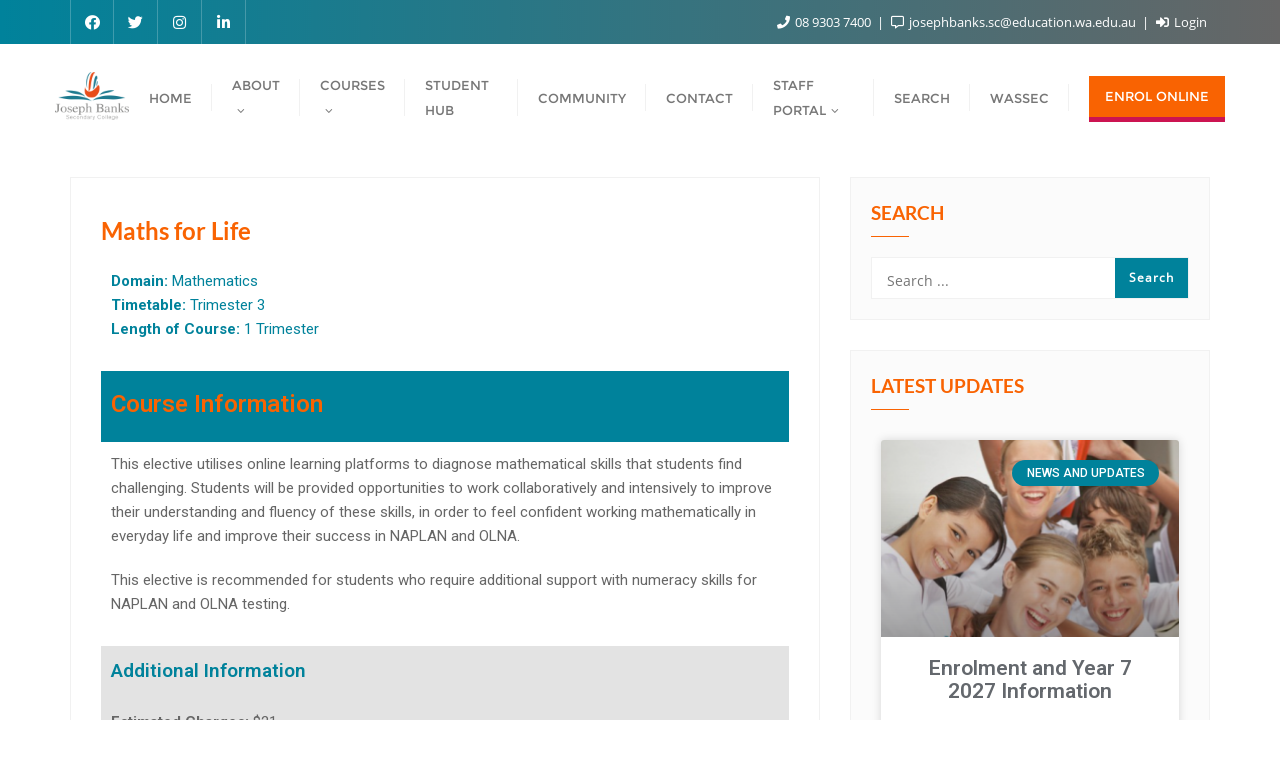

--- FILE ---
content_type: text/css
request_url: https://jbsc.wa.edu.au/wp-content/uploads/elementor/css/post-2698.css
body_size: 2179
content:
.elementor-widget-text-editor{font-family:var( --e-global-typography-text-font-family ), Sans-serif;font-weight:var( --e-global-typography-text-font-weight );color:var( --e-global-color-text );}.elementor-widget-text-editor.elementor-drop-cap-view-stacked .elementor-drop-cap{background-color:var( --e-global-color-primary );}.elementor-widget-text-editor.elementor-drop-cap-view-framed .elementor-drop-cap, .elementor-widget-text-editor.elementor-drop-cap-view-default .elementor-drop-cap{color:var( --e-global-color-primary );border-color:var( --e-global-color-primary );}.elementor-2698 .elementor-element.elementor-element-36195e2b{color:#00829B;}.elementor-2698 .elementor-element.elementor-element-5e50a0dd:not(.elementor-motion-effects-element-type-background), .elementor-2698 .elementor-element.elementor-element-5e50a0dd > .elementor-motion-effects-container > .elementor-motion-effects-layer{background-color:#00829B;}.elementor-2698 .elementor-element.elementor-element-5e50a0dd{transition:background 0.3s, border 0.3s, border-radius 0.3s, box-shadow 0.3s;}.elementor-2698 .elementor-element.elementor-element-5e50a0dd > .elementor-background-overlay{transition:background 0.3s, border-radius 0.3s, opacity 0.3s;}.elementor-widget-heading .elementor-heading-title{font-family:var( --e-global-typography-primary-font-family ), Sans-serif;font-weight:var( --e-global-typography-primary-font-weight );color:var( --e-global-color-primary );}.elementor-2698 .elementor-element.elementor-element-3f377d3d .elementor-heading-title{color:var( --e-global-color-secondary );}.elementor-2698 .elementor-element.elementor-element-af24f12:not(.elementor-motion-effects-element-type-background), .elementor-2698 .elementor-element.elementor-element-af24f12 > .elementor-motion-effects-container > .elementor-motion-effects-layer{background-color:rgba(102, 102, 102, 0.1803921568627451);}.elementor-2698 .elementor-element.elementor-element-af24f12{transition:background 0.3s, border 0.3s, border-radius 0.3s, box-shadow 0.3s;}.elementor-2698 .elementor-element.elementor-element-af24f12 > .elementor-background-overlay{transition:background 0.3s, border-radius 0.3s, opacity 0.3s;}

--- FILE ---
content_type: text/css
request_url: https://jbsc.wa.edu.au/wp-content/uploads/elementor/css/post-2410.css
body_size: 3444
content:
.elementor-2410 .elementor-element.elementor-element-3b545d95 > .elementor-container{max-width:500px;}.elementor-widget-posts .elementor-button{background-color:var( --e-global-color-accent );font-family:var( --e-global-typography-accent-font-family ), Sans-serif;font-weight:var( --e-global-typography-accent-font-weight );}.elementor-widget-posts .elementor-post__title, .elementor-widget-posts .elementor-post__title a{color:var( --e-global-color-secondary );font-family:var( --e-global-typography-primary-font-family ), Sans-serif;font-weight:var( --e-global-typography-primary-font-weight );}.elementor-widget-posts .elementor-post__meta-data{font-family:var( --e-global-typography-secondary-font-family ), Sans-serif;font-weight:var( --e-global-typography-secondary-font-weight );}.elementor-widget-posts .elementor-post__excerpt p{font-family:var( --e-global-typography-text-font-family ), Sans-serif;font-weight:var( --e-global-typography-text-font-weight );}.elementor-widget-posts .elementor-post__read-more{color:var( --e-global-color-accent );}.elementor-widget-posts a.elementor-post__read-more{font-family:var( --e-global-typography-accent-font-family ), Sans-serif;font-weight:var( --e-global-typography-accent-font-weight );}.elementor-widget-posts .elementor-post__card .elementor-post__badge{background-color:var( --e-global-color-accent );font-family:var( --e-global-typography-accent-font-family ), Sans-serif;font-weight:var( --e-global-typography-accent-font-weight );}.elementor-widget-posts .elementor-pagination{font-family:var( --e-global-typography-secondary-font-family ), Sans-serif;font-weight:var( --e-global-typography-secondary-font-weight );}.elementor-widget-posts .e-load-more-message{font-family:var( --e-global-typography-secondary-font-family ), Sans-serif;font-weight:var( --e-global-typography-secondary-font-weight );}.elementor-2410 .elementor-element.elementor-element-374769ae{--grid-row-gap:30px;--grid-column-gap:30px;}.elementor-2410 .elementor-element.elementor-element-374769ae .elementor-posts-container .elementor-post__thumbnail{padding-bottom:calc( 0.66 * 100% );}.elementor-2410 .elementor-element.elementor-element-374769ae:after{content:"0.66";}.elementor-2410 .elementor-element.elementor-element-374769ae .elementor-post__thumbnail__link{width:100%;}.elementor-2410 .elementor-element.elementor-element-374769ae .elementor-post__meta-data span + span:before{content:"•";}.elementor-2410 .elementor-element.elementor-element-374769ae .elementor-post__text{margin-top:0px;margin-bottom:10px;}.elementor-2410 .elementor-element.elementor-element-374769ae .elementor-post__badge{right:0;}.elementor-2410 .elementor-element.elementor-element-374769ae .elementor-post__card .elementor-post__badge{margin:20px;}.elementor-2410 .elementor-element.elementor-element-374769ae .elementor-post__title{margin-bottom:10px;}.elementor-2410 .elementor-element.elementor-element-374769ae .elementor-post__read-more{margin-bottom:10px;}@media(max-width:767px){.elementor-2410 .elementor-element.elementor-element-374769ae .elementor-posts-container .elementor-post__thumbnail{padding-bottom:calc( 0.5 * 100% );}.elementor-2410 .elementor-element.elementor-element-374769ae:after{content:"0.5";}.elementor-2410 .elementor-element.elementor-element-374769ae .elementor-post__thumbnail__link{width:100%;}}@media(min-width:768px){.elementor-2410 .elementor-element.elementor-element-68e0fdf2{width:100%;}}